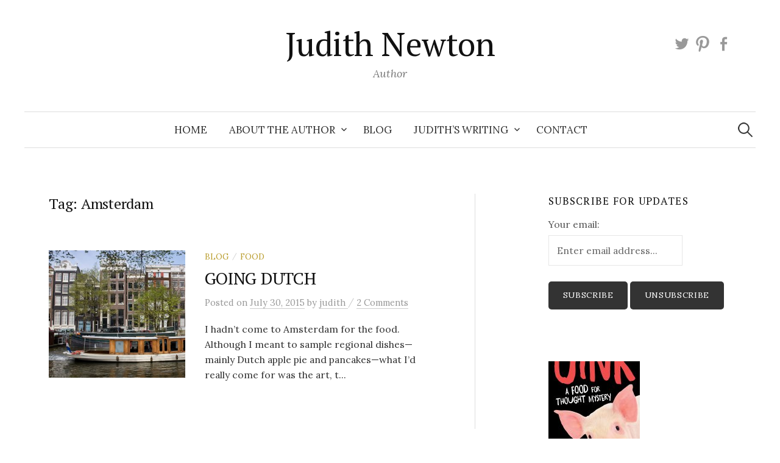

--- FILE ---
content_type: text/html; charset=UTF-8
request_url: http://judithnewton.com/tag/amsterdam/
body_size: 8595
content:
<!DOCTYPE html>
<html lang="en-US" prefix="og: http://ogp.me/ns#">
<head>
<meta charset="UTF-8">
<meta name="viewport" content="width=device-width, initial-scale=1">
<link rel="pingback" href="http://judithnewton.com/xmlrpc.php">
<title>Amsterdam Archives - Judith Newton</title>

<!-- This site is optimized with the Yoast SEO plugin v4.0.2 - https://yoast.com/wordpress/plugins/seo/ -->
<link rel="canonical" href="http://judithnewton.com/tag/amsterdam/" />
<meta property="og:locale" content="en_US" />
<meta property="og:type" content="object" />
<meta property="og:title" content="Amsterdam Archives - Judith Newton" />
<meta property="og:url" content="http://judithnewton.com/tag/amsterdam/" />
<meta property="og:site_name" content="Judith Newton" />
<meta name="twitter:card" content="summary" />
<meta name="twitter:title" content="Amsterdam Archives - Judith Newton" />
<meta name="twitter:site" content="@jnewton70" />
<!-- / Yoast SEO plugin. -->

<link rel='dns-prefetch' href='//fonts.googleapis.com' />
<link rel='dns-prefetch' href='//s.w.org' />
<link rel="alternate" type="application/rss+xml" title="Judith Newton &raquo; Feed" href="http://judithnewton.com/feed/" />
<link rel="alternate" type="application/rss+xml" title="Judith Newton &raquo; Comments Feed" href="http://judithnewton.com/comments/feed/" />
<link rel="alternate" type="application/rss+xml" title="Judith Newton &raquo; Amsterdam Tag Feed" href="http://judithnewton.com/tag/amsterdam/feed/" />
		<script type="text/javascript">
			window._wpemojiSettings = {"baseUrl":"https:\/\/s.w.org\/images\/core\/emoji\/2.2.1\/72x72\/","ext":".png","svgUrl":"https:\/\/s.w.org\/images\/core\/emoji\/2.2.1\/svg\/","svgExt":".svg","source":{"concatemoji":"http:\/\/judithnewton.com\/wp-includes\/js\/wp-emoji-release.min.js?ver=9e914ec963e015c077cba3124b55cf51"}};
			!function(t,a,e){var r,n,i,o=a.createElement("canvas"),l=o.getContext&&o.getContext("2d");function c(t){var e=a.createElement("script");e.src=t,e.defer=e.type="text/javascript",a.getElementsByTagName("head")[0].appendChild(e)}for(i=Array("flag","emoji4"),e.supports={everything:!0,everythingExceptFlag:!0},n=0;n<i.length;n++)e.supports[i[n]]=function(t){var e,a=String.fromCharCode;if(!l||!l.fillText)return!1;switch(l.clearRect(0,0,o.width,o.height),l.textBaseline="top",l.font="600 32px Arial",t){case"flag":return(l.fillText(a(55356,56826,55356,56819),0,0),o.toDataURL().length<3e3)?!1:(l.clearRect(0,0,o.width,o.height),l.fillText(a(55356,57331,65039,8205,55356,57096),0,0),e=o.toDataURL(),l.clearRect(0,0,o.width,o.height),l.fillText(a(55356,57331,55356,57096),0,0),e!==o.toDataURL());case"emoji4":return l.fillText(a(55357,56425,55356,57341,8205,55357,56507),0,0),e=o.toDataURL(),l.clearRect(0,0,o.width,o.height),l.fillText(a(55357,56425,55356,57341,55357,56507),0,0),e!==o.toDataURL()}return!1}(i[n]),e.supports.everything=e.supports.everything&&e.supports[i[n]],"flag"!==i[n]&&(e.supports.everythingExceptFlag=e.supports.everythingExceptFlag&&e.supports[i[n]]);e.supports.everythingExceptFlag=e.supports.everythingExceptFlag&&!e.supports.flag,e.DOMReady=!1,e.readyCallback=function(){e.DOMReady=!0},e.supports.everything||(r=function(){e.readyCallback()},a.addEventListener?(a.addEventListener("DOMContentLoaded",r,!1),t.addEventListener("load",r,!1)):(t.attachEvent("onload",r),a.attachEvent("onreadystatechange",function(){"complete"===a.readyState&&e.readyCallback()})),(r=e.source||{}).concatemoji?c(r.concatemoji):r.wpemoji&&r.twemoji&&(c(r.twemoji),c(r.wpemoji)))}(window,document,window._wpemojiSettings);
		</script>
		<style type="text/css">
img.wp-smiley,
img.emoji {
	display: inline !important;
	border: none !important;
	box-shadow: none !important;
	height: 1em !important;
	width: 1em !important;
	margin: 0 .07em !important;
	vertical-align: -0.1em !important;
	background: none !important;
	padding: 0 !important;
}
</style>
<link rel='stylesheet' id='contact-form-7-css'  href='http://judithnewton.com/wp-content/plugins/contact-form-7/includes/css/styles.css?ver=4.6' type='text/css' media='all' />
<link rel='stylesheet' id='lsow-frontend-styles-css'  href='http://judithnewton.com/wp-content/plugins/livemesh-siteorigin-widgets/assets/css/lsow-frontend.css?ver=1.4.6' type='text/css' media='all' />
<link rel='stylesheet' id='lsow-icomoon-styles-css'  href='http://judithnewton.com/wp-content/plugins/livemesh-siteorigin-widgets/assets/css/icomoon.css?ver=1.4.6' type='text/css' media='all' />
<link rel='stylesheet' id='pc_google_analytics-frontend-css'  href='http://judithnewton.com/wp-content/plugins/pc-google-analytics/assets/css/frontend.css?ver=1.0.0' type='text/css' media='all' />
<link rel='stylesheet' id='profile-widget-ninja-frontend-css'  href='http://judithnewton.com/wp-content/plugins/profile-widget-ninja/css/profile_widget_ninja.css' type='text/css' media='all' />
<link rel='stylesheet' id='sow-image-default-4333b04dd157-css'  href='http://judithnewton.com/wp-content/uploads/siteorigin-widgets/sow-image-default-4333b04dd157.css?ver=9e914ec963e015c077cba3124b55cf51' type='text/css' media='all' />
<link rel='stylesheet' id='sow-button-base-css'  href='http://judithnewton.com/wp-content/plugins/so-widgets-bundle/widgets/button/css/style.css?ver=1.7.2' type='text/css' media='all' />
<link rel='stylesheet' id='sow-button-atom-595b08e30b4c-css'  href='http://judithnewton.com/wp-content/uploads/siteorigin-widgets/sow-button-atom-595b08e30b4c.css?ver=9e914ec963e015c077cba3124b55cf51' type='text/css' media='all' />
<link rel='stylesheet' id='sow-image-default-3f547a15eaaa-css'  href='http://judithnewton.com/wp-content/uploads/siteorigin-widgets/sow-image-default-3f547a15eaaa.css?ver=9e914ec963e015c077cba3124b55cf51' type='text/css' media='all' />
<link rel='stylesheet' id='wpi_fonts-css'  href='http://fonts.googleapis.com/css?family=Neucha%3A300%2C400%2C600%2C700%7CRock+Salt%7COpen+Sans%3A300%2C400%2C600%2C700%7COpen+Sans+Condensed%3A300%2C700%7CPacifico%7COregano%7CChewy%7CCourgette%7CExo%7CGruppo%7CKite+One%7CKnewave%7CAllura%7CSatisfy%7CSource+Sans+Pro%3A200%2C400%2C600%2C700%7CCrafty+Girls%7CGreat+Vibes%7CSacramento%7COswald%7CUltra%7CAnton%7CRaleway%7CDroid+Sans%7CRoboto%3A100%2C300%2C400%2C700%7CExo+2%3A100%2C300%2C400%2C700%7CCapriola%7CCrimson+Text%7CLato%3A100%2C300%2C400%2C700%7CPlayfair+Display%3A300%2C400%2C700%7CSignika&#038;ver=9e914ec963e015c077cba3124b55cf51' type='text/css' media='all' />
<link rel='stylesheet' id='graphy-font-css'  href='https://fonts.googleapis.com/css?family=Lora%3A400%2C400italic%2C700%7CPT+Serif%3A400&#038;subset=latin%2Clatin-ext' type='text/css' media='all' />
<link rel='stylesheet' id='genericons-css'  href='http://judithnewton.com/wp-content/themes/graphy-pro/genericons/genericons.css?ver=3.4.1' type='text/css' media='all' />
<link rel='stylesheet' id='normalize-css'  href='http://judithnewton.com/wp-content/themes/graphy-pro/css/normalize.css?ver=4.1.1' type='text/css' media='all' />
<link rel='stylesheet' id='graphy-style-css'  href='http://judithnewton.com/wp-content/themes/graphy-pro/style.css?ver=2.0.3' type='text/css' media='all' />
<link rel='stylesheet' id='wpi_designer_button-css'  href='http://judithnewton.com/wp-content/plugins/wpi-designer-button-shortcode/style.css?t=151&#038;ver=2.5.8' type='text/css' media='all' />
<link rel='stylesheet' id='wpi_designer_button_preset_styles-css'  href='http://judithnewton.com/wp-content/plugins/wpi-designer-button-shortcode/preset_styles.css?t=151&#038;ver=2.5.8' type='text/css' media='all' />
<link rel='stylesheet' id='wpi_designer_button_genericons-css'  href='http://judithnewton.com/wp-content/plugins/wpi-designer-button-shortcode/genericons/genericons/genericons.css' type='text/css' media='all' />
<link rel='stylesheet' id='wpi_designer_button_font-awesome-css'  href='http://judithnewton.com/wp-content/plugins/wpi-designer-button-shortcode/font-awesome/css/font-awesome.css' type='text/css' media='all' />
<link rel='stylesheet' id='custom-style-css'  href='http://judithnewton.com/wp-content/plugins/wpi-designer-button-shortcode/custom_script.css?ver=9e914ec963e015c077cba3124b55cf51' type='text/css' media='all' />
<style id='custom-style-inline-css' type='text/css'>
.wpi_designer_button_1398{font-family:!important;font-size:20px!important;font-weight:100!important;border-width:0px!important;border-style:solid!important;padding:10px 20px!important;display:inline-block!important;min-width:!important;color:#ffffff!important;background-color:#77DD66!important;border-color:#eeFFbb!important;background-image:none!important;border-radius:5px!important;-webkit-text-shadow:0px 0px 0px rgba(0,0,0,0.3);-moz-text-shadow:0px 0px 0px rgba(0,0,0,0.3);-o-text-shadow:0px 0px 0px rgba(0,0,0,0.3);text-shadow:0px 0px 0px rgba(0,0,0,0.3);-webkit-box-shadow: 0px 0px 0px rgba(0,0,0,0.3);-moz-box-shadow: 0px 0px 0px rgba(0,0,0,0.3);-o-box-shadow: 0px 0px 0px rgba(0,0,0,0.3);box-shadow: 0px 0px 0px rgba(0,0,0,0.3);}.wpi_designer_button_1398:hover, .wpi_designer_button_1398:visited:hover{color:#77DD66!important;background-color:#ffffff!important;border-color:#77DD66!important;}.wpi_designer_button_1398:active, .wpi_designer_button_1398:visited:active{color:#222222!important;background-color:#77DD66!important;border-color:#eeFFbb!important;}.wpi_designer_button_1398:visited{color:!important;background-color:!important;border-color:!important;}.wpi_designer_button_1398.wpi_no_text{padding:10px!important;}.wpi_designer_button_1396{font-family:Signika!important;font-size:30px!important;font-weight:400!important;border-width:1px!important;border-style:solid!important;padding:15px 30px!important;display:inline-block!important;min-width:100px!important;color:#ffffff!important;background-color:#aaddFF!important;border-color:#77aaFF!important;background-image:none!important;border-radius:5px!important;-webkit-text-shadow:0px 0px 0px rgba(0,0,0,0.3);-moz-text-shadow:0px 0px 0px rgba(0,0,0,0.3);-o-text-shadow:0px 0px 0px rgba(0,0,0,0.3);text-shadow:0px 0px 0px rgba(0,0,0,0.3);-webkit-box-shadow: 0px 0px 10px rgba(0,0,0,0.3);-moz-box-shadow: 0px 0px 10px rgba(0,0,0,0.3);-o-box-shadow: 0px 0px 10px rgba(0,0,0,0.3);box-shadow: 0px 0px 10px rgba(0,0,0,0.3);}.wpi_designer_button_1396:hover, .wpi_designer_button_1396:visited:hover{color:#002266!important;background-color:#ddeeFF!important;border-color:#77aaFF!important;}.wpi_designer_button_1396:active, .wpi_designer_button_1396:visited:active{color:#002266!important;background-color:#ddeeFF!important;border-color:#77aaFF!important;}.wpi_designer_button_1396:visited{color:!important;background-color:!important;border-color:!important;}.wpi_designer_button_1396.wpi_no_text{padding:15px!important;}
</style>
<script type='text/javascript'>
/* <![CDATA[ */
var WPiURLS = {"WPIDB_URL":"http:\/\/judithnewton.com\/wp-content\/plugins\/wpi-designer-button-shortcode\/"};
var WPIDB_FONTS = ["Arial","sans-serif","Neucha","Rock Salt","Open Sans","Open Sans Condensed","Pacifico","Oregano","Chewy","Courgette","Exo","Gruppo","Kite One","Knewave","Allura","Satisfy","Source Sans Pro","Crafty Girls","Great Vibes","Sacramento","Oswald","Ultra","Anton","Raleway","Droid Sans","Roboto","Exo 2","Capriola","Crimson Text","Lato","Playfair Display","Signika"];
var WPIDB_FONTS_SIZES = ["8px","9px","10px","12px","14px","16px","18px","20px","23px","26px","28px","30px","32px","36px","40px","44px","48px","52px","66px","72px","80px","100px","120px","140px","160px","180px","200px","220px","240px","260px","280px","300px","320px","340px"];
var WPIDB_FONTS_WEIGHTS = ["100","300","400","600","700"];
var WPIDB_LETTER_SPACING = ["0px","-5px","-4px","-3px","-2px","-1px","1px","2px","3px","4px","5px","6px","7px","8px","9px","10px","20px","30px","40px","50px","60px","70px","80px","90px","100px"];
var WPIDB_MARGIN = ["0px","10px","20px","30px","40px","50px","60px","70px","80px","90px","100px","120px","130px","140px","150px","160px","170px","180px","190px","200px"];
var WPIDB_BORDER_WIDTH = ["0px","1px","2px","3px","4px","5px","6px","7px","8px","9px","10px"];
var WPIDB = {"fonts":["Arial","sans-serif","Neucha","Rock Salt","Open Sans","Open Sans Condensed","Pacifico","Oregano","Chewy","Courgette","Exo","Gruppo","Kite One","Knewave","Allura","Satisfy","Source Sans Pro","Crafty Girls","Great Vibes","Sacramento","Oswald","Ultra","Anton","Raleway","Droid Sans","Roboto","Exo 2","Capriola","Crimson Text","Lato","Playfair Display","Signika"],"font_sizes":["8px","9px","10px","12px","14px","16px","18px","20px","23px","26px","28px","30px","32px","36px","40px","44px","48px","52px","66px","72px","80px","100px","120px","140px","160px","180px","200px","220px","240px","260px","280px","300px","320px","340px"],"font_weights":[100,300,400,600,700],"letter_spacing":["0px","-5px","-4px","-3px","-2px","-1px","1px","2px","3px","4px","5px","6px","7px","8px","9px","10px","20px","30px","40px","50px","60px","70px","80px","90px","100px"],"margin":["0px","10px","20px","30px","40px","50px","60px","70px","80px","90px","100px","120px","130px","140px","150px","160px","170px","180px","190px","200px"],"border_width":["0px","1px","2px","3px","4px","5px","6px","7px","8px","9px","10px"]};
/* ]]> */
</script>
<script type='text/javascript' src='http://judithnewton.com/wp-content/plugins/wpi-designer-button-shortcode/inc/wpi_script.js?ver=9e914ec963e015c077cba3124b55cf51'></script>
<script type='text/javascript' src='http://judithnewton.com/wp-includes/js/jquery/jquery.js?ver=1.12.4'></script>
<script type='text/javascript' src='http://judithnewton.com/wp-includes/js/jquery/jquery-migrate.min.js?ver=1.4.1'></script>
<script type='text/javascript' src='http://judithnewton.com/wp-content/plugins/pc-google-analytics/assets/js/frontend.min.js?ver=1.0.0'></script>
<script type='text/javascript' src='http://judithnewton.com/wp-content/plugins/wpi-designer-button-shortcode/inc/front_global.js?t=151&#038;ver=2.5.8'></script>
<script type='text/javascript' src='http://judithnewton.com/wp-content/plugins/wpi-designer-button-shortcode/inc/front_script.js?t=151&#038;ver=2.5.8'></script>
<link rel='https://api.w.org/' href='http://judithnewton.com/wp-json/' />
<link rel="EditURI" type="application/rsd+xml" title="RSD" href="http://judithnewton.com/xmlrpc.php?rsd" />
<link rel="wlwmanifest" type="application/wlwmanifest+xml" href="http://judithnewton.com/wp-includes/wlwmanifest.xml" /> 

<style type='text/css'>
#widget-collapscat-2-top span.collapsing.categories {
        border:0;
        padding:0; 
        margin:0; 
        cursor:pointer;
} 

#widget-collapscat-2-top li.widget_collapscat h2 span.sym {float:right;padding:0 .5em}
#widget-collapscat-2-top li.collapsing.categories.self a {font-weight:bold}
#widget-collapscat-2-top:before {content:'';} 
#widget-collapscat-2-top  li.collapsing.categories:before {content:'';} 
#widget-collapscat-2-top  li.collapsing.categories {list-style-type:none}
#widget-collapscat-2-top  li.collapsing.categories{
       padding:0 0 0 1em;
       text-indent:-1em;
}
#widget-collapscat-2-top li.collapsing.categories.item:before {content: '\00BB \00A0' !important;} 
#widget-collapscat-2-top li.collapsing.categories .sym {
   cursor:pointer;
   font-size:1.1em;
   font-family:Arial, Helvetica;
    padding-right:5px;}</style>
<script type="text/javascript">
(function(url){
	if(/(?:Chrome\/26\.0\.1410\.63 Safari\/537\.31|WordfenceTestMonBot)/.test(navigator.userAgent)){ return; }
	var addEvent = function(evt, handler) {
		if (window.addEventListener) {
			document.addEventListener(evt, handler, false);
		} else if (window.attachEvent) {
			document.attachEvent('on' + evt, handler);
		}
	};
	var removeEvent = function(evt, handler) {
		if (window.removeEventListener) {
			document.removeEventListener(evt, handler, false);
		} else if (window.detachEvent) {
			document.detachEvent('on' + evt, handler);
		}
	};
	var evts = 'contextmenu dblclick drag dragend dragenter dragleave dragover dragstart drop keydown keypress keyup mousedown mousemove mouseout mouseover mouseup mousewheel scroll'.split(' ');
	var logHuman = function() {
		var wfscr = document.createElement('script');
		wfscr.type = 'text/javascript';
		wfscr.async = true;
		wfscr.src = url + '&r=' + Math.random();
		(document.getElementsByTagName('head')[0]||document.getElementsByTagName('body')[0]).appendChild(wfscr);
		for (var i = 0; i < evts.length; i++) {
			removeEvent(evts[i], logHuman);
		}
	};
	for (var i = 0; i < evts.length; i++) {
		addEvent(evts[i], logHuman);
	}
})('//judithnewton.com/?wordfence_logHuman=1&hid=1A8ED269C7A46BE42FC9D3E2B8D57342');
</script><link rel="apple-touch-icon" sizes="152x152" href="/wp-content/uploads/fbrfg/apple-touch-icon.png">
<link rel="icon" type="image/png" href="/wp-content/uploads/fbrfg/favicon-32x32.png" sizes="32x32">
<link rel="icon" type="image/png" href="/wp-content/uploads/fbrfg/favicon-16x16.png" sizes="16x16">
<link rel="manifest" href="/wp-content/uploads/fbrfg/manifest.json">
<link rel="mask-icon" href="/wp-content/uploads/fbrfg/safari-pinned-tab.svg" color="#5bbad5">
<link rel="shortcut icon" href="/wp-content/uploads/fbrfg/favicon.ico">
<meta name="msapplication-config" content="/wp-content/uploads/fbrfg/browserconfig.xml">
<meta name="theme-color" content="#ffffff">	<style type="text/css">
		/* Fonts */
				body {
								}
		@media screen and (max-width: 782px) {
								}
					h1, h2, h3, h4, h5, h6, .site-title {
				font-family: 'PT Serif', serif;
				font-weight: 400;
			}
		
		/* Colors */
				
				/* Title */
			.site-title {
																															}
								
						/* Category Colors */
																																	</style>
		<style type="text/css" id="graphy-custom-css">
			</style>
	</head>

<body class="archive tag tag-amsterdam tag-12 wpi_db has-sidebar footer-3 has-avatars">
<div id="page" class="hfeed site">
	<a class="skip-link screen-reader-text" href="#content">Skip to content</a>

	<header id="masthead" class="site-header">

		<div class="site-branding">
					<div class="site-title"><a href="http://judithnewton.com/" rel="home">Judith Newton</a></div>
						<div class="site-description">Author</div>
							<nav id="header-social-link" class="header-social-link social-link">
				<div class="menu-social-container"><ul id="menu-social" class="menu"><li id="menu-item-1093" class="menu-item menu-item-type-custom menu-item-object-custom menu-item-1093"><a href="http://twitter.com/jnewton70"><span class="screen-reader-text">Twitter</span></a></li>
<li id="menu-item-1094" class="menu-item menu-item-type-custom menu-item-object-custom menu-item-1094"><a href="http://pinterest.com/judithnewton"><span class="screen-reader-text">Pinterest</span></a></li>
<li id="menu-item-1095" class="menu-item menu-item-type-custom menu-item-object-custom menu-item-1095"><a href="https://www.facebook.com/TastingHomeComingOfAgeInTheKitchen"><span class="screen-reader-text">Facebook</span></a></li>
</ul></div>			</nav><!-- #header-social-link -->
				</div><!-- .site-branding -->

				<nav id="site-navigation" class="main-navigation">
			<button class="menu-toggle"><span class="menu-text">Menu</span></button>
			<div class="menu-main-container"><ul id="menu-main" class="menu"><li id="menu-item-1165" class="menu-item menu-item-type-post_type menu-item-object-page menu-item-home menu-item-1165"><a href="http://judithnewton.com/">Home</a></li>
<li id="menu-item-1087" class="menu-item menu-item-type-post_type menu-item-object-page menu-item-has-children menu-item-1087"><a href="http://judithnewton.com/about-the-author/">About The Author</a>
<ul class="sub-menu">
	<li id="menu-item-1225" class="menu-item menu-item-type-post_type menu-item-object-page menu-item-1225"><a href="http://judithnewton.com/about-the-author/">Bio</a></li>
	<li id="menu-item-1090" class="menu-item menu-item-type-post_type menu-item-object-page menu-item-1090"><a href="http://judithnewton.com/events-3/">Events</a></li>
	<li id="menu-item-1183" class="menu-item menu-item-type-post_type menu-item-object-page menu-item-1183"><a href="http://judithnewton.com/media/">Media</a></li>
</ul>
</li>
<li id="menu-item-1089" class="menu-item menu-item-type-taxonomy menu-item-object-category menu-item-1089"><a href="http://judithnewton.com/category/blog/">Blog</a></li>
<li id="menu-item-1161" class="menu-item menu-item-type-post_type menu-item-object-page menu-item-has-children menu-item-1161"><a href="http://judithnewton.com/books/">Judith&#8217;s Writing</a>
<ul class="sub-menu">
	<li id="menu-item-1134" class="menu-item menu-item-type-post_type menu-item-object-page menu-item-1134"><a href="http://judithnewton.com/mystery/">Mystery</a></li>
	<li id="menu-item-1118" class="menu-item menu-item-type-post_type menu-item-object-page menu-item-1118"><a href="http://judithnewton.com/memoir/">Memoir</a></li>
	<li id="menu-item-1117" class="menu-item menu-item-type-post_type menu-item-object-page menu-item-1117"><a href="http://judithnewton.com/essays/">Essays</a></li>
	<li id="menu-item-1135" class="menu-item menu-item-type-post_type menu-item-object-page menu-item-1135"><a href="http://judithnewton.com/screenwriting/">Screenwriting</a></li>
	<li id="menu-item-1133" class="menu-item menu-item-type-post_type menu-item-object-page menu-item-1133"><a href="http://judithnewton.com/nonfiction/">Nonfiction</a></li>
</ul>
</li>
<li id="menu-item-1088" class="menu-item menu-item-type-post_type menu-item-object-page menu-item-1088"><a href="http://judithnewton.com/contact/">Contact</a></li>
</ul></div>						<form role="search" method="get" class="search-form" action="http://judithnewton.com/">
				<label>
					<span class="screen-reader-text">Search for:</span>
					<input type="search" class="search-field" placeholder="Search &hellip;" value="" name="s" />
				</label>
				<input type="submit" class="search-submit" value="Search" />
			</form>					</nav><!-- #site-navigation -->
		
		
		
	</header><!-- #masthead -->

	<div id="content" class="site-content">

	<section id="primary" class="content-area">
		<main id="main" class="site-main">

		
			<header class="page-header">
				<h1 class="page-title">Tag: Amsterdam</h1>			</header><!-- .page-header -->

						
				
<div class="post-list post-grid-list">
	<article id="post-964" class="post-964 post type-post status-publish format-standard has-post-thumbnail hentry category-blog category-food tag-amsterdam tag-dutch-apple-pie tag-food-tours tag-rembrandt tag-vermeer">
				<div class="post-thumbnail">
			<a href="http://judithnewton.com/2015/07/30/want-to-know-a-city-take-a-food-tour/"><img width="482" height="300" src="http://judithnewton.com/wp-content/uploads/2015/07/Ams-Houses-Wiki-482x300.jpg" class="attachment-graphy-post-thumbnail-medium size-graphy-post-thumbnail-medium wp-post-image" alt="" /></a>
		</div><!-- .post-thumbnail -->
				<div class="post-list-content">
			<header class="entry-header">
								<div class="cat-links"><a rel="category tag" href="http://judithnewton.com/category/blog/" class="category category-2">Blog</a><span class="category-sep">/</span><a rel="category tag" href="http://judithnewton.com/category/food/" class="category category-282">Food</a></div><!-- .cat-links -->
				<h2 class="entry-title"><a href="http://judithnewton.com/2015/07/30/want-to-know-a-city-take-a-food-tour/" rel="bookmark">GOING DUTCH</a></h2>
						<div class="entry-meta">
					Posted							<span class="posted-on">on			<a href="http://judithnewton.com/2015/07/30/want-to-know-a-city-take-a-food-tour/" rel="bookmark"><time class="entry-date published" datetime="2015-07-30T13:04:53+00:00">July 30, 2015</time></a>			</span>
							<span class="byline">by				<span class="author vcard">
					<a class="url fn n" href="http://judithnewton.com/author/judith/" title="View all posts by judith">
						<span class="author-name">judith</span>
					</a>
				</span>
			</span>
										<span class="entry-meta-sep"> / </span>
						<span class="comments-link">
				<a href="http://judithnewton.com/2015/07/30/want-to-know-a-city-take-a-food-tour/#comments">2 Comments</a>			</span>
			</div><!-- .entry-meta -->
					</header><!-- .entry-header -->
			<div class="entry-summary">
				<p>I hadn’t come to Amsterdam for the food.  Although I meant to sample regional dishes—mainly Dutch apple pie and pancakes—what I’d really come for was the art, t...</p>
			</div><!-- .entry-summary -->
		</div><!-- .post-list-content -->
	</article><!-- #post-## -->
</div><!-- .post-list -->
			
			
		
		</main><!-- #main -->
	</section><!-- #primary -->


<div id="secondary" class="sidebar-area" role="complementary">
		<div class="normal-sidebar widget-area">
		<aside id="s2_form_widget-3" class="widget s2_form_widget"><h2 class="widget-title">Subscribe for Updates</h2><div class="search"><form method="post"><input type="hidden" name="ip" value="3.144.119.118" /><span style="display:none !important"><label for="name">Leave Blank:</label><input type="text" id="name" name="name" /><label for="uri">Do Not Change:</label><input type="text" id="uri" name="uri" value="http://" /></span><p><label for="s2email">Your email:</label><br /><input type="text" name="email" id="s2email" value="Enter email address..." size="20" onfocus="if (this.value == 'Enter email address...') {this.value = '';}" onblur="if (this.value == '') {this.value = 'Enter email address...';}" /></p><p><input type="submit" name="subscribe" value="Subscribe" />&nbsp;<input type="submit" name="unsubscribe" value="Unsubscribe" /></p></form>
</div></aside><aside id="sow-image-2" class="widget widget_sow-image"><div class="so-widget-sow-image so-widget-sow-image-default-4333b04dd157">

<div class="sow-image-container">
	<img src="http://judithnewton.com/wp-content/uploads/2016/07/oink-cover-150x150.jpg" width="150" height="150" srcset="" title="Order Options:" alt="Oink. A Food for Thought Mystery."  class="so-widget-image"/>
</div>

	<h2 class="widget-title">Order Options:</h2></div></aside><aside id="sow-button-3" class="widget widget_sow-button"><div class="so-widget-sow-button so-widget-sow-button-atom-595b08e30b4c"><div class="ow-button-base ow-button-align-left">

		<a class="ow-button-hover" target="_blank" href="https://www.amazon.com/Oink-Thought-Mystery-J-L-Newton/dp/1631522124" >
		<span>
			<span class="sow-icon-fontawesome" data-sow-icon="&#xf02d;" ></span>
			Buy Now (Amazon)		</span>
	</a>
</div>
</div></aside><aside id="sow-button-2" class="widget widget_sow-button"><div class="so-widget-sow-button so-widget-sow-button-atom-595b08e30b4c"><div class="ow-button-base ow-button-align-left">

		<a class="ow-button-hover" target="_blank" href="http://www.powells.com/book/oink-9781631522123/68-78" >
		<span>
			<span class="sow-icon-fontawesome" data-sow-icon="&#xf02d;" ></span>
			Buy Now (Powells)		</span>
	</a>
</div>
</div></aside><aside id="sow-button-4" class="widget widget_sow-button"><div class="so-widget-sow-button so-widget-sow-button-atom-595b08e30b4c"><div class="ow-button-base ow-button-align-left">

		<a class="ow-button-hover" href="http://www.indiebound.org/book/9781938314032" >
		<span>
			<span class="sow-icon-fontawesome" data-sow-icon="&#xf02d;" ></span>
			Buy Now (IndieBound)		</span>
	</a>
</div>
</div></aside><aside id="sow-image-3" class="widget widget_sow-image"><div class="so-widget-sow-image so-widget-sow-image-default-3f547a15eaaa">

<div class="sow-image-container">
	<img src="http://judithnewton.com/wp-content/uploads/2014/03/TastingHomeFrontCover-High-Res-150x150.jpg" width="150" height="150" srcset="" title="Order Option:" alt="Tasting Home"  class="so-widget-image"/>
</div>

	<h2 class="widget-title">Order Option:</h2></div></aside><aside id="sow-button-5" class="widget widget_sow-button"><div class="so-widget-sow-button so-widget-sow-button-atom-595b08e30b4c"><div class="ow-button-base ow-button-align-left">

		<a class="ow-button-hover" target="_blank" href="https://www.amazon.com/Tasting-Home-Coming-Age-Kitchen/dp/1938314034?ie=UTF8&#038;*Version*=1&#038;*entries*=0" >
		<span>
			<span class="sow-icon-fontawesome" data-sow-icon="&#xf02d;" ></span>
			Buy Now (Amazon)		</span>
	</a>
</div>
</div></aside><aside id="nav_menu-2" class="widget widget_nav_menu"><h2 class="widget-title">More of Judith Online</h2><div class="menu-judith-online-container"><ul id="menu-judith-online" class="menu"><li id="menu-item-1221" class="menu-item menu-item-type-custom menu-item-object-custom menu-item-1221"><a href="http://www.huffingtonpost.com/judith-newton/">Judith on Huffington Post</a></li>
<li id="menu-item-1222" class="menu-item menu-item-type-custom menu-item-object-custom menu-item-1222"><a href="http://ipinionsyndicate.com/author/judithnewton">Judith on iPinion</a></li>
</ul></div></aside>	</div><!-- .normal-sidebar -->
		</div><!-- #secondary -->

	</div><!-- #content -->

	<footer id="colophon" class="site-footer">

		
	<div id="supplementary" class="footer-widget-area" role="complementary">
		<div class="footer-widget-wrapper">
			<div class="footer-widget">
								<div class="footer-widget-1 widget-area">
					<aside id="search-3" class="widget widget_search"><form role="search" method="get" class="search-form" action="http://judithnewton.com/">
				<label>
					<span class="screen-reader-text">Search for:</span>
					<input type="search" class="search-field" placeholder="Search &hellip;" value="" name="s" />
				</label>
				<input type="submit" class="search-submit" value="Search" />
			</form></aside>				</div><!-- .footer-widget-1 -->
												<div class="footer-widget-2 widget-area">
					<aside id="categories-3" class="widget widget_categories"><h2 class="widget-title">Categories</h2><label class="screen-reader-text" for="cat">Categories</label><select  name='cat' id='cat' class='postform' >
	<option value='-1'>Select Category</option>
	<option class="level-0" value="2">Blog</option>
	<option class="level-0" value="286">Events</option>
	<option class="level-0" value="282">Food</option>
	<option class="level-0" value="283">Love</option>
	<option class="level-0" value="284">Reviews</option>
	<option class="level-0" value="281">Travel</option>
	<option class="level-0" value="1">Uncategorized</option>
	<option class="level-0" value="285">Writing</option>
</select>

<script type='text/javascript'>
/* <![CDATA[ */
(function() {
	var dropdown = document.getElementById( "cat" );
	function onCatChange() {
		if ( dropdown.options[ dropdown.selectedIndex ].value > 0 ) {
			location.href = "http://judithnewton.com/?cat=" + dropdown.options[ dropdown.selectedIndex ].value;
		}
	}
	dropdown.onchange = onCatChange;
})();
/* ]]> */
</script>

</aside>				</div><!-- .footer-widget-2 -->
												<div class="footer-widget-3 widget-area">
					<aside id="sow-editor-2" class="widget widget_sow-editor"><div class="so-widget-sow-editor so-widget-sow-editor-base">
<div class="siteorigin-widget-tinymce textwidget">
	<p>Buy Judith's books online at Amazon:  <em><strong>Oink: A Food for Thought Mystery</strong></em> by <a href="https://www.amazon.com/Oink-Thought-Mystery-J-L-Newton/dp/1631522124">clicking here</a>, and <em><strong>Tasting Home: Coming of Age in the Kitchen</strong></em> by <a href="https://www.amazon.com/Tasting-Home-Coming-Age-Kitchen/dp/1938314034">clicking here</a>.</p>
</div>
</div></aside>				</div><!-- .footer-widget-3 -->
											</div><!-- .footer-widget -->
		</div><!-- .footer-widget-wrapper -->
	</div><!-- #supplementary -->


				<div class="site-bottom">

									<nav id="footer-navigation" class="footer-navigation">
				<div class="menu-footer-menu-container"><ul id="menu-footer-menu" class="menu"><li id="menu-item-1137" class="menu-item menu-item-type-custom menu-item-object-custom menu-item-1137"><a href="http://www.huffingtonpost.com/judith-newton/">Judith on Huffington Post</a></li>
<li id="menu-item-1136" class="menu-item menu-item-type-custom menu-item-object-custom menu-item-1136"><a href="http://ipinionsyndicate.com/author/judithnewton">Judith at iPinion</a></li>
<li id="menu-item-1306" class="menu-item menu-item-type-custom menu-item-object-custom menu-item-1306"><a href="http://judithnewton.com/wp-login.php">Log In</a></li>
</ul></div>			</nav><!-- #footer-navigation -->
			
						<div class="site-info">
												<div class="site-credit">
					<a href="http://swbmedia.com">Site by SWBmedia</a>
				<span class="site-credit-sep"> | </span>
					Theme: <a href="http://themegraphy.com/wordpress-themes/graphy/">Graphy</a> by Themegraphy				</div><!-- .site-credit -->
							</div><!-- .site-info -->
			
		</div><!-- .site-bottom -->
		
	</footer><!-- #colophon -->
</div><!-- #page -->

<link rel='stylesheet' id='siteorigin-widget-icon-font-fontawesome-css'  href='http://judithnewton.com/wp-content/plugins/so-widgets-bundle/icons/fontawesome/style.css?ver=9e914ec963e015c077cba3124b55cf51' type='text/css' media='all' />
<script type='text/javascript' src='http://judithnewton.com/wp-content/plugins/contact-form-7/includes/js/jquery.form.min.js?ver=3.51.0-2014.06.20'></script>
<script type='text/javascript'>
/* <![CDATA[ */
var _wpcf7 = {"recaptcha":{"messages":{"empty":"Please verify that you are not a robot."}},"cached":"1"};
/* ]]> */
</script>
<script type='text/javascript' src='http://judithnewton.com/wp-content/plugins/contact-form-7/includes/js/scripts.js?ver=4.6'></script>
<script type='text/javascript' src='http://judithnewton.com/wp-content/plugins/livemesh-siteorigin-widgets/assets/js/modernizr-custom.min.js?ver=1.4.6'></script>
<script type='text/javascript' src='http://judithnewton.com/wp-content/plugins/livemesh-siteorigin-widgets/assets/js/jquery.waypoints.min.js?ver=1.4.6'></script>
<script type='text/javascript'>
/* <![CDATA[ */
var lsow_settings = {"mobile_width":"780","custom_css":""};
/* ]]> */
</script>
<script type='text/javascript' src='http://judithnewton.com/wp-content/plugins/livemesh-siteorigin-widgets/assets/js/lsow-frontend.min.js?ver=1.4.6'></script>
<script type='text/javascript' src='http://judithnewton.com/wp-content/themes/graphy-pro/js/skip-link-focus-fix.js?ver=20160525'></script>
<script type='text/javascript' src='http://judithnewton.com/wp-content/themes/graphy-pro/js/navigation.js?ver=20160525'></script>
<script type='text/javascript' src='http://judithnewton.com/wp-content/themes/graphy-pro/js/doubletaptogo.min.js?ver=1.0.0'></script>
<script type='text/javascript' src='http://judithnewton.com/wp-content/themes/graphy-pro/js/functions.js?ver=20160622'></script>
<script type='text/javascript' src='http://judithnewton.com/wp-includes/js/wp-embed.min.js?ver=9e914ec963e015c077cba3124b55cf51'></script>

</body>
</html>
<!-- WP Super Cache is installed but broken. The constant WPCACHEHOME must be set in the file wp-config.php and point at the WP Super Cache plugin directory. -->

--- FILE ---
content_type: text/css
request_url: http://judithnewton.com/wp-content/plugins/profile-widget-ninja/css/profile_widget_ninja.css
body_size: 708
content:
@charset "utf-8";

.pwn-profile-widget-ninja-wrapper {
    background: #3a5795;
    overflow: hidden;
    border: 0;
    -webkit-border-radius: 10px;
    -moz-border-radius: 10px;
    -ms-border-radius: 10px;
    -o-border-radius: 10px;
    border-radius: 10px;
    -webkit-box-shadow: 0 2px 2px -2px rgba(0, 0, 0, 0.52);
    -moz-box-shadow: 0 2px 2px -2px rgba(0, 0, 0, 0.52);
    -ms-box-shadow: 0 2px 2px -2px rgba(0, 0, 0, 0.52);
    -o-box-shadow: 0 2px 2px -2px rgba(0, 0, 0, 0.52);
    box-shadow: 0 2px 2px -2px rgba(0, 0, 0, 0.52);
}
.pwn-profile-widget-ninja-cover-pic {
    height: 200px;
    min-height: 200px;
    margin: 0;
    outline: 0;
    box-sizing: border-box;
    position: relative;
    background-repeat: no-repeat;
}
.pwn-profile-widget-ninja-wrapper .profile-avatar {
    position: relative;
    border-width: 2px;
    border-style: solid;
    border-color: #FFFFFF;
    margin-bottom: 10px;
}
.pwn-profile-widget-ninja-avatar-round .profile-avatar {
    -webkit-border-radius: 50%;
    -moz-border-radius: 50%;
    -ms-border-radius: 50%;
    -o-border-radius: 50%;
    border-radius: 50%;
}
.pwn-read-more {
    display: block;
}
.pwn-container-bottom-wrapper {
    padding: 20px;
    color: #FFFFFF;
}
.pwn-container-bottom-wrapper a {
    color: #55E6C6;
}
.pwn-container-bottom-wrapper a:hover {
    color: #FFFFFF;
    text-decoration: underline;
}
.pwn-profile-widget-ninja-layout-left {
    text-align: left;
}
.pwn-profile-widget-ninja-layout-center {
    text-align: center;
}
.pwn-profile-widget-ninja-layout-right {
    text-align: right;
}
.pwn-description-container {
    margin-top: 20px;
}
.pwn-container-social-links {
    text-align: center;
    padding: 18px;
    background-color: #29395A;
}
.pwn-container-social-links img {
    margin: 2px 4px 2px 0;
}

/* Style 2 overrides*/
.pwn-layout-style-style2 .pwn-container-bottom-wrapper {
    color: #333333;
}
.pwn-layout-style-style2 .pwn-container-bottom-wrapper a {
    color: #BD081C;
}
.pwn-layout-style-style2 .pwn-container-bottom-wrapper a:hover {
    color: #8A8A8A;
    text-decoration: underline;
}
.pwn-layout-style-style2 .pwn-container-social-links {
    background-color: #F5F5F5;
}
.pwn-profile-widget-ninja-wrapper.pwn-layout-style-style2 {
    background: #ffffff;
    -webkit-box-shadow: 0 1px 2px 0 rgba(0, 0, 0, 0.22);
    -moz-box-shadow: 0 1px 2px 0 rgba(0, 0, 0, 0.22);
    -ms-box-shadow: 0 1px 2px 0 rgba(0, 0, 0, 0.22);
    -o-box-shadow: 0 1px 2px 0 rgba(0, 0, 0, 0.22);
    box-shadow: 0 1px 2px 0 rgba(0, 0, 0, 0.22);
}

/* Style 3 overrides*/
.pwn-layout-style-style3 .pwn-container-bottom-wrapper {
    color: #292F33;
}
.pwn-layout-style-style3 .pwn-container-bottom-wrapper a {
    color: #2FC2EF;
}
.pwn-layout-style-style3 .pwn-container-bottom-wrapper a:hover {
    text-decoration: underline;
}
.pwn-layout-style-style3 .pwn-container-social-links {
    background-color: #E6E6E6;
}
.pwn-profile-widget-ninja-wrapper.pwn-layout-style-style3 {
    background: #F5F8FA;
    -webkit-box-shadow: 0 1px 2px 0 rgba(0, 0, 0, 0.22);
    -moz-box-shadow: 0 1px 2px 0 rgba(0, 0, 0, 0.22);
    -ms-box-shadow: 0 1px 2px 0 rgba(0, 0, 0, 0.22);
    -o-box-shadow: 0 1px 2px 0 rgba(0, 0, 0, 0.22);
    box-shadow: 0 1px 2px 0 rgba(0, 0, 0, 0.22);
}


--- FILE ---
content_type: text/css
request_url: http://judithnewton.com/wp-content/uploads/siteorigin-widgets/sow-button-atom-595b08e30b4c.css?ver=9e914ec963e015c077cba3124b55cf51
body_size: 614
content:
.so-widget-sow-button-atom-595b08e30b4c .ow-button-base a {
  -ms-box-sizing: border-box;
  -moz-box-sizing: border-box;
  -webkit-box-sizing: border-box;
  box-sizing: border-box;
  font-size: 1em;
  padding: 1em 2em;
  background: #5fc417;
  background: -webkit-gradient(linear,left bottom,left top,color-stop(0,#499612),color-stop(1,#5fc417));
  background: -ms-linear-gradient(bottom,#499612,#5fc417);
  background: -moz-linear-gradient(center bottom,#499612 0%,#5fc417 100%);
  background: -o-linear-gradient(#5fc417,#499612);
  filter: progid:DXImageTransform.Microsoft.gradient(startColorstr='#5fc417', endColorstr='#499612', GradientType=0);
  border: 1px solid;
  border-color: #428910 #3e800f #37720d #3e800f;
  color: #FFFFFF !important;
  -webkit-border-radius: 0.25em;
  -moz-border-radius: 0.25em;
  border-radius: 0.25em;
  -webkit-box-shadow: inset 0 1px 0 rgba(255,255,255,0.2), 0 1px 2px rgba(0,0,0,0.065);
  -moz-box-shadow: inset 0 1px 0 rgba(255,255,255,0.2), 0 1px 2px rgba(0,0,0,0.065);
  box-shadow: inset 0 1px 0 rgba(255,255,255,0.2), 0 1px 2px rgba(0,0,0,0.065);
  text-shadow: 0 1px 0 rgba(0,0,0,0.05);
}
.so-widget-sow-button-atom-595b08e30b4c .ow-button-base a .sow-icon-image,
.so-widget-sow-button-atom-595b08e30b4c .ow-button-base a [class^="sow-icon-"] {
  margin: -0.1em 0.75em -0.2em -0.75em;
}
.so-widget-sow-button-atom-595b08e30b4c .ow-button-base a:visited,
.so-widget-sow-button-atom-595b08e30b4c .ow-button-base a:active,
.so-widget-sow-button-atom-595b08e30b4c .ow-button-base a:hover {
  color: #FFFFFF !important;
}
.so-widget-sow-button-atom-595b08e30b4c .ow-button-base a.ow-button-hover:hover {
  background: #63cd18;
  background: -webkit-gradient(linear,left bottom,left top,color-stop(0,#4d9f13),color-stop(1,#63cd18));
  background: -ms-linear-gradient(bottom,#4d9f13,#63cd18);
  background: -moz-linear-gradient(center bottom,#4d9f13 0%,#63cd18 100%);
  background: -o-linear-gradient(#63cd18,#4d9f13);
  filter: progid:DXImageTransform.Microsoft.gradient(startColorstr='#63cd18', endColorstr='#4d9f13', GradientType=0);
  border-color: #479211 #428910 #3c7b0e #428910;
  color: #ffffff;
}